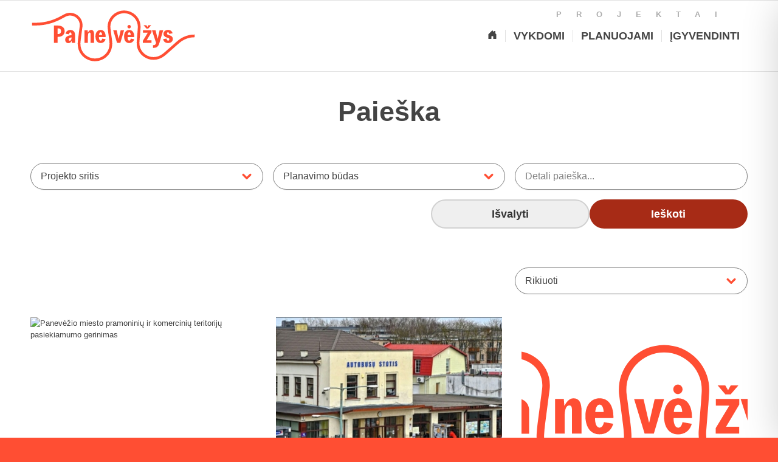

--- FILE ---
content_type: image/svg+xml
request_url: https://projektai.panevezys.lt/wp-content/uploads/2025/07/Panevezys_logo_Red-1.svg
body_size: 2074
content:
<?xml version="1.0" encoding="UTF-8"?>
<svg id="Layer_1" xmlns="http://www.w3.org/2000/svg" version="1.1" viewBox="0 0 1492.03 634.47">
  <!-- Generator: Adobe Illustrator 29.5.1, SVG Export Plug-In . SVG Version: 2.1.0 Build 141)  -->
  <defs>
    <style>
      .st0 {
        fill: #ff4e33;
      }
    </style>
  </defs>
  <g>
    <path class="st0" d="M1088.77,284.61v-18.47h-76.68v22h43.55v.9l-44.01,72.21v18.23h76.89v-22.21h-42.65v-.9l42.9-71.76Z"/>
    <path class="st0" d="M1162.17,266.14l-17.57,76.68h-.9l-18.23-76.68h-32.23l37.36,115.8-.9,2.22c-6.2,15.76-15.11,17.12-27.09,17.12h-.66v23.77h2.67c28.45,0,44.42-6.9,55.09-42.65l34.44-116.26h-31.98Z"/>
    <path class="st0" d="M1249.32,311.71c-11.58-3.57-21.1-6.65-21.1-16.67,0-6.44,3.98-10.22,9.32-10.22,7.1,0,9.57,6.65,10.88,14.9l30.01-6.24c-4.23-16.46-17.57-29.56-40.23-29.56-25.99,0-41.34,14.24-41.34,34.24s14.25,29.31,30.67,34.24c15.35,4.43,21.8,6.65,21.8,15.56,0,7.31-4.43,11.99-10.88,11.99-8.91,0-13.34-8.66-14-18.68l-30.71,5.34c4.47,24.01,21.35,35.1,44.46,35.1,26.89,0,42.45-14.86,42.45-36.41,0-22.72-17.53-29.16-31.33-33.59h0Z"/>
    <path class="st0" d="M246.66,224.64h-34.89v155h32.47v-53.45h2.87c43.1,0,61.13-25.53,61.13-51.56s-18.02-49.99-61.58-49.99h0ZM250.88,300.66h-6.65v-50.45h6.65c17.78,0,24.67,11.08,24.67,24.42s-6.9,26.03-24.67,26.03h0Z"/>
    <path class="st0" d="M358.6,264.09c-18.88,0-39.12,12.23-42.65,33.58l30.42,5.54c1.56-9.11,4.68-17.32,12.23-17.32,6.9,0,11.12,5.79,11.12,19.54v5.34h-.45c-32.23,3.57-56.24,14.45-56.24,41.34,0,20.89,13.59,30.46,27.79,30.46,15.56,0,23.11-7.35,28.9-19.58h.9l1.77,16.67h28.65v-74.22c.01-29.78-21.29-41.35-42.44-41.35h0ZM370.17,336.99c0,10.02-6.24,24.01-15.56,24.01-6.24,0-10.22-4.02-10.22-11.33,0-11.12,10.88-17.12,25.33-18.23h.45v5.55h0Z"/>
    <path class="st0" d="M545.75,263.92c-14.65,0-24.02,14.65-28.65,23.77h-.9l-1.77-21.55h-28.69v113.34h31.36v-55.13c0-22,4.19-37.11,15.11-37.11,8.01,0,9.11,6.69,9.11,20.89v71.35h31.32v-72.91c0-30.66-9.12-42.65-26.89-42.65h0Z"/>
    <path class="st0" d="M631.62,359.94c-10.88,0-15.35-16.01-14.9-31.36h60.01c.9-39.78-15.35-64.65-45.11-64.65s-46.47,25.12-46.47,57.76,14,60.02,45.81,60.02c29.11,0,41.54-19.99,45.12-34.44l-30.25-5.34c-1.77,8.44-5.75,18.01-14.21,18.01ZM631.62,284.57c8.87,0,12.64,11.58,13.34,24.22h-27.59c.91-12.89,5.8-24.22,14.25-24.22h0Z"/>
    <path class="st0" d="M811.88,266.3l-17.82,76.93h-.86l-17.78-76.93h-30.91l34.44,113.34h30.25l33.33-113.34h-30.65Z"/>
    <path class="st0" d="M888.72,360.1c-10.88,0-15.31-16.01-14.9-31.32h60.02c.9-39.78-15.31-64.7-45.12-64.7s-46.43,25.12-46.43,57.8,14,60.02,45.77,60.02c29.1,0,41.54-20.03,45.11-34.48l-30.21-5.34c-1.8,8.46-5.78,18.02-14.24,18.02h0ZM888.72,284.78c8.91,0,12.69,11.33,13.34,23.97l-27.54.25c.86-12.89,5.75-24.22,14.2-24.22h0Z"/>
    <path class="st0" d="M872.83,234.53c0-8.61,6.61-15.62,15.02-15.62s15.22,7.01,15.22,15.62-6.81,15.62-15.22,15.62-15.02-6.81-15.02-15.62Z"/>
    <polygon class="st0" points="1017.86 221.52 1042.75 221.52 1051.65 236.64 1052.54 236.64 1060.97 221.52 1086.08 221.52 1060.31 251.31 1043.42 251.31 1017.86 221.52"/>
  </g>
  <path class="st0" d="M580.61,545.24c-45.32,0-88.4-19.65-118.2-53.91-1.76-2.01-3.34-3.93-4.8-5.84-20.79-26.29-32.3-60.39-32.3-95.86,0-3.03.08-6.07.25-9.03.6-11.35,1.59-22.24,3.02-33.27l15.01-115.37c3.93-32.67-9.97-63.42-37.18-82.12-14.87-10.23-31.85-15.63-49.13-15.63-14.13,0-27.91,3.5-40.95,10.4l-44.67,23.65c-68.95,36.44-146.57,55.71-224.48,55.71H14.97v-24.56h32.22c73.93,0,147.58-18.28,213-52.86l44.66-23.64c16.62-8.8,34.26-13.26,52.44-13.26,22.27,0,44.07,6.9,63.04,19.95,34.88,23.98,52.69,63.38,47.64,105.41l-15.02,115.48c-1.35,10.4-2.28,20.69-2.85,31.45-.14,2.54-.21,5.12-.21,7.69,0,29.97,9.63,58.65,27.11,80.77,1.25,1.62,2.5,3.14,3.94,4.78,25.15,28.92,61.48,45.49,99.69,45.49s74.54-16.57,99.67-45.46c1.47-1.68,2.72-3.2,3.85-4.67,17.59-22.25,27.22-50.94,27.22-80.91,0-2.57-.07-5.15-.21-7.67-.58-10.79-1.51-21.09-2.85-31.49l-13.31-102.27c-1.47-21.41.99-41.42,7.32-59.48,6.7-19.09,16.95-36.27,30.47-51.09,28.12-30.77,68.12-48.41,109.75-48.41s81.63,17.64,109.74,48.4c13.52,14.82,23.77,32.01,30.47,51.09,6.33,18.07,8.8,38.08,7.33,59.49l-2.34,33.95-7.27,89.68c-.1,2.14-.21,4.94-.21,7.66l.03,3.06c0,18.1,3.42,34.87,10.16,49.95,3.69,8.25,8.24,16.07,13.53,23.22l.37.51c11.89,15.98,27.42,28.95,46.01,38.36,1.6.82,3.35,1.66,5.14,2.45,16.23,7.41,33.56,11.14,51.6,11.14,29.22,0,58.16-10.11,81.48-28.48l16.58-13.02,116.43-102.82c31.23-27.59,69.32-46.41,110.16-54.45,13.78-2.71,29.05-4.09,45.38-4.09v24.56c-14.74,0-28.41,1.22-40.64,3.62-36.57,7.19-70.68,24.05-98.65,48.76l-117.24,103.51-16.84,13.23c-27.62,21.75-61.95,33.73-96.66,33.73-21.58,0-42.33-4.48-61.69-13.31-2.13-.95-4.25-1.96-6.2-2.96-21.95-11.11-40.37-26.52-54.69-45.77l-.39-.55c-6.22-8.42-11.67-17.77-16.08-27.64-8.16-18.26-12.3-38.4-12.3-59.88l-.03-3.06c0-3.32.13-6.49.24-8.9l.04-.63,7.28-89.74,2.33-33.8c1.24-18.06-.78-34.78-6-49.67-5.6-15.94-14.16-30.3-25.43-42.66-23.46-25.67-56.85-40.4-91.6-40.4s-68.14,14.73-91.61,40.41c-11.27,12.35-19.82,26.71-25.43,42.66-5.18,14.78-7.21,31.37-6.02,49.29l1.09,8.2,12.09,92.97c1.43,11.03,2.42,21.92,3.02,33.32.16,2.95.24,5.98.24,9,0,35.47-11.51,69.57-32.4,96-1.34,1.75-2.92,3.67-4.72,5.73-29.82,34.25-72.9,53.9-118.22,53.9h-.01Z"/>
</svg>